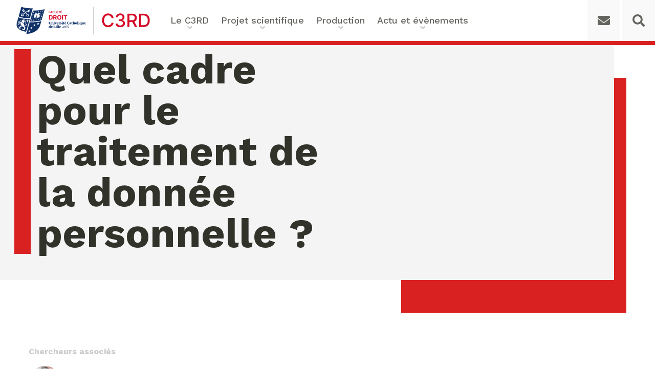

--- FILE ---
content_type: text/html; charset=UTF-8
request_url: https://www.c3rd.fr/activite/quel-cadre-pour-le-traitement-de-la-donnee-personnelle/
body_size: 9842
content:
<!DOCTYPE html>

<html lang="fr-FR">

<head>

	<meta charset="UTF-8">
	<meta name="viewport" content="width=device-width, initial-scale=1.0" >

	<link rel="preconnect" href="https://fonts.gstatic.com">
	<link href="https://fonts.googleapis.com/css2?family=Work+Sans:wght@300;400;500;600;700;900&display=swap" rel="stylesheet">
		<title>Quel cadre pour le traitement de la donnée personnelle ?</title>
	<style>img:is([sizes="auto" i], [sizes^="auto," i]) { contain-intrinsic-size: 3000px 1500px }</style>
	<meta name="description" content="Quel cadre pour le traitement de la donnée personnelle ? 06/12/2016 Intervention IFCOM">
<meta name="robots" content="index, follow, max-snippet:-1, max-image-preview:large, max-video-preview:-1">
<link rel="canonical" href="https://www.c3rd.fr/activite/quel-cadre-pour-le-traitement-de-la-donnee-personnelle/">
<meta property="og:url" content="https://www.c3rd.fr/activite/quel-cadre-pour-le-traitement-de-la-donnee-personnelle/">
<meta property="og:site_name" content="C3RD | FLD">
<meta property="og:locale" content="fr_FR">
<meta property="og:type" content="article">
<meta property="og:title" content="Quel cadre pour le traitement de la donnée personnelle ?">
<meta property="og:description" content="Quel cadre pour le traitement de la donnée personnelle ? 06/12/2016 Intervention IFCOM">
<meta property="og:image" content="https://www.c3rd.fr/wp-content/uploads/2021/03/xlogo.png.pagespeed.ic_.ftQoqaefgH.png">
<meta property="og:image:secure_url" content="https://www.c3rd.fr/wp-content/uploads/2021/03/xlogo.png.pagespeed.ic_.ftQoqaefgH.png">
<meta property="og:image:width" content="80">
<meta property="og:image:height" content="79">
<meta name="twitter:card" content="summary">
<meta name="twitter:site" content="@C3RD4">
<meta name="twitter:creator" content="@C3RD4">
<meta name="twitter:title" content="Quel cadre pour le traitement de la donnée personnelle ?">
<meta name="twitter:description" content="Quel cadre pour le traitement de la donnée personnelle ? 06/12/2016 Intervention IFCOM">
<link rel='dns-prefetch' href='//cdnjs.cloudflare.com' />
<script type="text/javascript">
/* <![CDATA[ */
window._wpemojiSettings = {"baseUrl":"https:\/\/s.w.org\/images\/core\/emoji\/16.0.1\/72x72\/","ext":".png","svgUrl":"https:\/\/s.w.org\/images\/core\/emoji\/16.0.1\/svg\/","svgExt":".svg","source":{"concatemoji":"https:\/\/www.c3rd.fr\/wp-includes\/js\/wp-emoji-release.min.js?ver=v1.0.10"}};
/*! This file is auto-generated */
!function(s,n){var o,i,e;function c(e){try{var t={supportTests:e,timestamp:(new Date).valueOf()};sessionStorage.setItem(o,JSON.stringify(t))}catch(e){}}function p(e,t,n){e.clearRect(0,0,e.canvas.width,e.canvas.height),e.fillText(t,0,0);var t=new Uint32Array(e.getImageData(0,0,e.canvas.width,e.canvas.height).data),a=(e.clearRect(0,0,e.canvas.width,e.canvas.height),e.fillText(n,0,0),new Uint32Array(e.getImageData(0,0,e.canvas.width,e.canvas.height).data));return t.every(function(e,t){return e===a[t]})}function u(e,t){e.clearRect(0,0,e.canvas.width,e.canvas.height),e.fillText(t,0,0);for(var n=e.getImageData(16,16,1,1),a=0;a<n.data.length;a++)if(0!==n.data[a])return!1;return!0}function f(e,t,n,a){switch(t){case"flag":return n(e,"\ud83c\udff3\ufe0f\u200d\u26a7\ufe0f","\ud83c\udff3\ufe0f\u200b\u26a7\ufe0f")?!1:!n(e,"\ud83c\udde8\ud83c\uddf6","\ud83c\udde8\u200b\ud83c\uddf6")&&!n(e,"\ud83c\udff4\udb40\udc67\udb40\udc62\udb40\udc65\udb40\udc6e\udb40\udc67\udb40\udc7f","\ud83c\udff4\u200b\udb40\udc67\u200b\udb40\udc62\u200b\udb40\udc65\u200b\udb40\udc6e\u200b\udb40\udc67\u200b\udb40\udc7f");case"emoji":return!a(e,"\ud83e\udedf")}return!1}function g(e,t,n,a){var r="undefined"!=typeof WorkerGlobalScope&&self instanceof WorkerGlobalScope?new OffscreenCanvas(300,150):s.createElement("canvas"),o=r.getContext("2d",{willReadFrequently:!0}),i=(o.textBaseline="top",o.font="600 32px Arial",{});return e.forEach(function(e){i[e]=t(o,e,n,a)}),i}function t(e){var t=s.createElement("script");t.src=e,t.defer=!0,s.head.appendChild(t)}"undefined"!=typeof Promise&&(o="wpEmojiSettingsSupports",i=["flag","emoji"],n.supports={everything:!0,everythingExceptFlag:!0},e=new Promise(function(e){s.addEventListener("DOMContentLoaded",e,{once:!0})}),new Promise(function(t){var n=function(){try{var e=JSON.parse(sessionStorage.getItem(o));if("object"==typeof e&&"number"==typeof e.timestamp&&(new Date).valueOf()<e.timestamp+604800&&"object"==typeof e.supportTests)return e.supportTests}catch(e){}return null}();if(!n){if("undefined"!=typeof Worker&&"undefined"!=typeof OffscreenCanvas&&"undefined"!=typeof URL&&URL.createObjectURL&&"undefined"!=typeof Blob)try{var e="postMessage("+g.toString()+"("+[JSON.stringify(i),f.toString(),p.toString(),u.toString()].join(",")+"));",a=new Blob([e],{type:"text/javascript"}),r=new Worker(URL.createObjectURL(a),{name:"wpTestEmojiSupports"});return void(r.onmessage=function(e){c(n=e.data),r.terminate(),t(n)})}catch(e){}c(n=g(i,f,p,u))}t(n)}).then(function(e){for(var t in e)n.supports[t]=e[t],n.supports.everything=n.supports.everything&&n.supports[t],"flag"!==t&&(n.supports.everythingExceptFlag=n.supports.everythingExceptFlag&&n.supports[t]);n.supports.everythingExceptFlag=n.supports.everythingExceptFlag&&!n.supports.flag,n.DOMReady=!1,n.readyCallback=function(){n.DOMReady=!0}}).then(function(){return e}).then(function(){var e;n.supports.everything||(n.readyCallback(),(e=n.source||{}).concatemoji?t(e.concatemoji):e.wpemoji&&e.twemoji&&(t(e.twemoji),t(e.wpemoji)))}))}((window,document),window._wpemojiSettings);
/* ]]> */
</script>
<style id='wp-emoji-styles-inline-css' type='text/css'>

	img.wp-smiley, img.emoji {
		display: inline !important;
		border: none !important;
		box-shadow: none !important;
		height: 1em !important;
		width: 1em !important;
		margin: 0 0.07em !important;
		vertical-align: -0.1em !important;
		background: none !important;
		padding: 0 !important;
	}
</style>
<link rel='stylesheet' id='wp-block-library-css' href='https://www.c3rd.fr/wp-includes/css/dist/block-library/style.min.css?ver=v1.0.10' type='text/css' media='all' />
<style id='wp-block-library-theme-inline-css' type='text/css'>
.wp-block-audio :where(figcaption){color:#555;font-size:13px;text-align:center}.is-dark-theme .wp-block-audio :where(figcaption){color:#ffffffa6}.wp-block-audio{margin:0 0 1em}.wp-block-code{border:1px solid #ccc;border-radius:4px;font-family:Menlo,Consolas,monaco,monospace;padding:.8em 1em}.wp-block-embed :where(figcaption){color:#555;font-size:13px;text-align:center}.is-dark-theme .wp-block-embed :where(figcaption){color:#ffffffa6}.wp-block-embed{margin:0 0 1em}.blocks-gallery-caption{color:#555;font-size:13px;text-align:center}.is-dark-theme .blocks-gallery-caption{color:#ffffffa6}:root :where(.wp-block-image figcaption){color:#555;font-size:13px;text-align:center}.is-dark-theme :root :where(.wp-block-image figcaption){color:#ffffffa6}.wp-block-image{margin:0 0 1em}.wp-block-pullquote{border-bottom:4px solid;border-top:4px solid;color:currentColor;margin-bottom:1.75em}.wp-block-pullquote cite,.wp-block-pullquote footer,.wp-block-pullquote__citation{color:currentColor;font-size:.8125em;font-style:normal;text-transform:uppercase}.wp-block-quote{border-left:.25em solid;margin:0 0 1.75em;padding-left:1em}.wp-block-quote cite,.wp-block-quote footer{color:currentColor;font-size:.8125em;font-style:normal;position:relative}.wp-block-quote:where(.has-text-align-right){border-left:none;border-right:.25em solid;padding-left:0;padding-right:1em}.wp-block-quote:where(.has-text-align-center){border:none;padding-left:0}.wp-block-quote.is-large,.wp-block-quote.is-style-large,.wp-block-quote:where(.is-style-plain){border:none}.wp-block-search .wp-block-search__label{font-weight:700}.wp-block-search__button{border:1px solid #ccc;padding:.375em .625em}:where(.wp-block-group.has-background){padding:1.25em 2.375em}.wp-block-separator.has-css-opacity{opacity:.4}.wp-block-separator{border:none;border-bottom:2px solid;margin-left:auto;margin-right:auto}.wp-block-separator.has-alpha-channel-opacity{opacity:1}.wp-block-separator:not(.is-style-wide):not(.is-style-dots){width:100px}.wp-block-separator.has-background:not(.is-style-dots){border-bottom:none;height:1px}.wp-block-separator.has-background:not(.is-style-wide):not(.is-style-dots){height:2px}.wp-block-table{margin:0 0 1em}.wp-block-table td,.wp-block-table th{word-break:normal}.wp-block-table :where(figcaption){color:#555;font-size:13px;text-align:center}.is-dark-theme .wp-block-table :where(figcaption){color:#ffffffa6}.wp-block-video :where(figcaption){color:#555;font-size:13px;text-align:center}.is-dark-theme .wp-block-video :where(figcaption){color:#ffffffa6}.wp-block-video{margin:0 0 1em}:root :where(.wp-block-template-part.has-background){margin-bottom:0;margin-top:0;padding:1.25em 2.375em}
</style>
<style id='classic-theme-styles-inline-css' type='text/css'>
/*! This file is auto-generated */
.wp-block-button__link{color:#fff;background-color:#32373c;border-radius:9999px;box-shadow:none;text-decoration:none;padding:calc(.667em + 2px) calc(1.333em + 2px);font-size:1.125em}.wp-block-file__button{background:#32373c;color:#fff;text-decoration:none}
</style>
<style id='global-styles-inline-css' type='text/css'>
:root{--wp--preset--aspect-ratio--square: 1;--wp--preset--aspect-ratio--4-3: 4/3;--wp--preset--aspect-ratio--3-4: 3/4;--wp--preset--aspect-ratio--3-2: 3/2;--wp--preset--aspect-ratio--2-3: 2/3;--wp--preset--aspect-ratio--16-9: 16/9;--wp--preset--aspect-ratio--9-16: 9/16;--wp--preset--color--black: #31322a;--wp--preset--color--cyan-bluish-gray: #abb8c3;--wp--preset--color--white: #ffffff;--wp--preset--color--pale-pink: #f78da7;--wp--preset--color--vivid-red: #cf2e2e;--wp--preset--color--luminous-vivid-orange: #ff6900;--wp--preset--color--luminous-vivid-amber: #fcb900;--wp--preset--color--light-green-cyan: #7bdcb5;--wp--preset--color--vivid-green-cyan: #00d084;--wp--preset--color--pale-cyan-blue: #8ed1fc;--wp--preset--color--vivid-cyan-blue: #0693e3;--wp--preset--color--vivid-purple: #9b51e0;--wp--preset--color--red: #d92121;--wp--preset--color--dark-grey: #64655f;--wp--preset--color--mid-grey: #979894;--wp--preset--color--grey: #cbcbc9;--wp--preset--color--light-grey: #f4f4f4;--wp--preset--color--ligther-grey: #f9f9f9;--wp--preset--gradient--vivid-cyan-blue-to-vivid-purple: linear-gradient(135deg,rgba(6,147,227,1) 0%,rgb(155,81,224) 100%);--wp--preset--gradient--light-green-cyan-to-vivid-green-cyan: linear-gradient(135deg,rgb(122,220,180) 0%,rgb(0,208,130) 100%);--wp--preset--gradient--luminous-vivid-amber-to-luminous-vivid-orange: linear-gradient(135deg,rgba(252,185,0,1) 0%,rgba(255,105,0,1) 100%);--wp--preset--gradient--luminous-vivid-orange-to-vivid-red: linear-gradient(135deg,rgba(255,105,0,1) 0%,rgb(207,46,46) 100%);--wp--preset--gradient--very-light-gray-to-cyan-bluish-gray: linear-gradient(135deg,rgb(238,238,238) 0%,rgb(169,184,195) 100%);--wp--preset--gradient--cool-to-warm-spectrum: linear-gradient(135deg,rgb(74,234,220) 0%,rgb(151,120,209) 20%,rgb(207,42,186) 40%,rgb(238,44,130) 60%,rgb(251,105,98) 80%,rgb(254,248,76) 100%);--wp--preset--gradient--blush-light-purple: linear-gradient(135deg,rgb(255,206,236) 0%,rgb(152,150,240) 100%);--wp--preset--gradient--blush-bordeaux: linear-gradient(135deg,rgb(254,205,165) 0%,rgb(254,45,45) 50%,rgb(107,0,62) 100%);--wp--preset--gradient--luminous-dusk: linear-gradient(135deg,rgb(255,203,112) 0%,rgb(199,81,192) 50%,rgb(65,88,208) 100%);--wp--preset--gradient--pale-ocean: linear-gradient(135deg,rgb(255,245,203) 0%,rgb(182,227,212) 50%,rgb(51,167,181) 100%);--wp--preset--gradient--electric-grass: linear-gradient(135deg,rgb(202,248,128) 0%,rgb(113,206,126) 100%);--wp--preset--gradient--midnight: linear-gradient(135deg,rgb(2,3,129) 0%,rgb(40,116,252) 100%);--wp--preset--font-size--small: 13px;--wp--preset--font-size--medium: 20px;--wp--preset--font-size--large: 36px;--wp--preset--font-size--x-large: 42px;--wp--preset--spacing--20: 0.44rem;--wp--preset--spacing--30: 0.67rem;--wp--preset--spacing--40: 1rem;--wp--preset--spacing--50: 1.5rem;--wp--preset--spacing--60: 2.25rem;--wp--preset--spacing--70: 3.38rem;--wp--preset--spacing--80: 5.06rem;--wp--preset--shadow--natural: 6px 6px 9px rgba(0, 0, 0, 0.2);--wp--preset--shadow--deep: 12px 12px 50px rgba(0, 0, 0, 0.4);--wp--preset--shadow--sharp: 6px 6px 0px rgba(0, 0, 0, 0.2);--wp--preset--shadow--outlined: 6px 6px 0px -3px rgba(255, 255, 255, 1), 6px 6px rgba(0, 0, 0, 1);--wp--preset--shadow--crisp: 6px 6px 0px rgba(0, 0, 0, 1);}:where(.is-layout-flex){gap: 0.5em;}:where(.is-layout-grid){gap: 0.5em;}body .is-layout-flex{display: flex;}.is-layout-flex{flex-wrap: wrap;align-items: center;}.is-layout-flex > :is(*, div){margin: 0;}body .is-layout-grid{display: grid;}.is-layout-grid > :is(*, div){margin: 0;}:where(.wp-block-columns.is-layout-flex){gap: 2em;}:where(.wp-block-columns.is-layout-grid){gap: 2em;}:where(.wp-block-post-template.is-layout-flex){gap: 1.25em;}:where(.wp-block-post-template.is-layout-grid){gap: 1.25em;}.has-black-color{color: var(--wp--preset--color--black) !important;}.has-cyan-bluish-gray-color{color: var(--wp--preset--color--cyan-bluish-gray) !important;}.has-white-color{color: var(--wp--preset--color--white) !important;}.has-pale-pink-color{color: var(--wp--preset--color--pale-pink) !important;}.has-vivid-red-color{color: var(--wp--preset--color--vivid-red) !important;}.has-luminous-vivid-orange-color{color: var(--wp--preset--color--luminous-vivid-orange) !important;}.has-luminous-vivid-amber-color{color: var(--wp--preset--color--luminous-vivid-amber) !important;}.has-light-green-cyan-color{color: var(--wp--preset--color--light-green-cyan) !important;}.has-vivid-green-cyan-color{color: var(--wp--preset--color--vivid-green-cyan) !important;}.has-pale-cyan-blue-color{color: var(--wp--preset--color--pale-cyan-blue) !important;}.has-vivid-cyan-blue-color{color: var(--wp--preset--color--vivid-cyan-blue) !important;}.has-vivid-purple-color{color: var(--wp--preset--color--vivid-purple) !important;}.has-black-background-color{background-color: var(--wp--preset--color--black) !important;}.has-cyan-bluish-gray-background-color{background-color: var(--wp--preset--color--cyan-bluish-gray) !important;}.has-white-background-color{background-color: var(--wp--preset--color--white) !important;}.has-pale-pink-background-color{background-color: var(--wp--preset--color--pale-pink) !important;}.has-vivid-red-background-color{background-color: var(--wp--preset--color--vivid-red) !important;}.has-luminous-vivid-orange-background-color{background-color: var(--wp--preset--color--luminous-vivid-orange) !important;}.has-luminous-vivid-amber-background-color{background-color: var(--wp--preset--color--luminous-vivid-amber) !important;}.has-light-green-cyan-background-color{background-color: var(--wp--preset--color--light-green-cyan) !important;}.has-vivid-green-cyan-background-color{background-color: var(--wp--preset--color--vivid-green-cyan) !important;}.has-pale-cyan-blue-background-color{background-color: var(--wp--preset--color--pale-cyan-blue) !important;}.has-vivid-cyan-blue-background-color{background-color: var(--wp--preset--color--vivid-cyan-blue) !important;}.has-vivid-purple-background-color{background-color: var(--wp--preset--color--vivid-purple) !important;}.has-black-border-color{border-color: var(--wp--preset--color--black) !important;}.has-cyan-bluish-gray-border-color{border-color: var(--wp--preset--color--cyan-bluish-gray) !important;}.has-white-border-color{border-color: var(--wp--preset--color--white) !important;}.has-pale-pink-border-color{border-color: var(--wp--preset--color--pale-pink) !important;}.has-vivid-red-border-color{border-color: var(--wp--preset--color--vivid-red) !important;}.has-luminous-vivid-orange-border-color{border-color: var(--wp--preset--color--luminous-vivid-orange) !important;}.has-luminous-vivid-amber-border-color{border-color: var(--wp--preset--color--luminous-vivid-amber) !important;}.has-light-green-cyan-border-color{border-color: var(--wp--preset--color--light-green-cyan) !important;}.has-vivid-green-cyan-border-color{border-color: var(--wp--preset--color--vivid-green-cyan) !important;}.has-pale-cyan-blue-border-color{border-color: var(--wp--preset--color--pale-cyan-blue) !important;}.has-vivid-cyan-blue-border-color{border-color: var(--wp--preset--color--vivid-cyan-blue) !important;}.has-vivid-purple-border-color{border-color: var(--wp--preset--color--vivid-purple) !important;}.has-vivid-cyan-blue-to-vivid-purple-gradient-background{background: var(--wp--preset--gradient--vivid-cyan-blue-to-vivid-purple) !important;}.has-light-green-cyan-to-vivid-green-cyan-gradient-background{background: var(--wp--preset--gradient--light-green-cyan-to-vivid-green-cyan) !important;}.has-luminous-vivid-amber-to-luminous-vivid-orange-gradient-background{background: var(--wp--preset--gradient--luminous-vivid-amber-to-luminous-vivid-orange) !important;}.has-luminous-vivid-orange-to-vivid-red-gradient-background{background: var(--wp--preset--gradient--luminous-vivid-orange-to-vivid-red) !important;}.has-very-light-gray-to-cyan-bluish-gray-gradient-background{background: var(--wp--preset--gradient--very-light-gray-to-cyan-bluish-gray) !important;}.has-cool-to-warm-spectrum-gradient-background{background: var(--wp--preset--gradient--cool-to-warm-spectrum) !important;}.has-blush-light-purple-gradient-background{background: var(--wp--preset--gradient--blush-light-purple) !important;}.has-blush-bordeaux-gradient-background{background: var(--wp--preset--gradient--blush-bordeaux) !important;}.has-luminous-dusk-gradient-background{background: var(--wp--preset--gradient--luminous-dusk) !important;}.has-pale-ocean-gradient-background{background: var(--wp--preset--gradient--pale-ocean) !important;}.has-electric-grass-gradient-background{background: var(--wp--preset--gradient--electric-grass) !important;}.has-midnight-gradient-background{background: var(--wp--preset--gradient--midnight) !important;}.has-small-font-size{font-size: var(--wp--preset--font-size--small) !important;}.has-medium-font-size{font-size: var(--wp--preset--font-size--medium) !important;}.has-large-font-size{font-size: var(--wp--preset--font-size--large) !important;}.has-x-large-font-size{font-size: var(--wp--preset--font-size--x-large) !important;}
:where(.wp-block-post-template.is-layout-flex){gap: 1.25em;}:where(.wp-block-post-template.is-layout-grid){gap: 1.25em;}
:where(.wp-block-columns.is-layout-flex){gap: 2em;}:where(.wp-block-columns.is-layout-grid){gap: 2em;}
:root :where(.wp-block-pullquote){font-size: 1.5em;line-height: 1.6;}
</style>
<link rel='stylesheet' id='ctf_styles-css' href='https://www.c3rd.fr/wp-content/plugins/custom-twitter-feeds/css/ctf-styles.min.css?ver=v1.0.10' type='text/css' media='all' />
<style id='wpgb-head-inline-css' type='text/css'>
.wp-grid-builder:not(.wpgb-template),.wpgb-facet{opacity:0.01}.wpgb-facet fieldset{margin:0;padding:0;border:none;outline:none;box-shadow:none}.wpgb-facet fieldset:last-child{margin-bottom:40px;}.wpgb-facet fieldset legend.wpgb-sr-only{height:1px;width:1px}
</style>
<link rel='stylesheet' id='styles-css' href='https://www.c3rd.fr/wp-content/themes/c3rd-theme/assets/css/styles.min.css?ver=v1.0.10' type='text/css' media='all' />
<script type="text/javascript" src="https://www.c3rd.fr/wp-includes/js/jquery/jquery.min.js?ver=v1.0.10" id="jquery-core-js"></script>
<script type="text/javascript" src="https://www.c3rd.fr/wp-includes/js/jquery/jquery-migrate.min.js?ver=v1.0.10" id="jquery-migrate-js"></script>
<link rel="https://api.w.org/" href="https://www.c3rd.fr/wp-json/" /><link rel="alternate" title="JSON" type="application/json" href="https://www.c3rd.fr/wp-json/wp/v2/activites/14592" /><link rel="EditURI" type="application/rsd+xml" title="RSD" href="https://www.c3rd.fr/xmlrpc.php?rsd" />
<link rel='shortlink' href='https://www.c3rd.fr/?p=14592' />
<link rel="alternate" title="oEmbed (JSON)" type="application/json+oembed" href="https://www.c3rd.fr/wp-json/oembed/1.0/embed?url=https%3A%2F%2Fwww.c3rd.fr%2Factivite%2Fquel-cadre-pour-le-traitement-de-la-donnee-personnelle%2F" />
<link rel="alternate" title="oEmbed (XML)" type="text/xml+oembed" href="https://www.c3rd.fr/wp-json/oembed/1.0/embed?url=https%3A%2F%2Fwww.c3rd.fr%2Factivite%2Fquel-cadre-pour-le-traitement-de-la-donnee-personnelle%2F&#038;format=xml" />
<noscript><style>.wp-grid-builder .wpgb-card.wpgb-card-hidden .wpgb-card-wrapper{opacity:1!important;visibility:visible!important;transform:none!important}.wpgb-facet {opacity:1!important;pointer-events:auto!important}.wpgb-facet *:not(.wpgb-pagination-facet){display:none}</style></noscript><meta name="google-site-verification" content="QIPYm0ido0Be4l6pyXqsj6w7DzwUCKxpd1zM7BelRdM" /><style id="uagb-style-conditional-extension">@media (min-width: 1025px){body .uag-hide-desktop.uagb-google-map__wrap,body .uag-hide-desktop{display:none !important}}@media (min-width: 768px) and (max-width: 1024px){body .uag-hide-tab.uagb-google-map__wrap,body .uag-hide-tab{display:none !important}}@media (max-width: 767px){body .uag-hide-mob.uagb-google-map__wrap,body .uag-hide-mob{display:none !important}}</style><link rel="icon" href="https://www.c3rd.fr/wp-content/uploads/2021/03/xlogo.png.pagespeed.ic_.ftQoqaefgH.png" sizes="32x32" />
<link rel="icon" href="https://www.c3rd.fr/wp-content/uploads/2021/03/xlogo.png.pagespeed.ic_.ftQoqaefgH.png" sizes="192x192" />
<link rel="apple-touch-icon" href="https://www.c3rd.fr/wp-content/uploads/2021/03/xlogo.png.pagespeed.ic_.ftQoqaefgH.png" />
<meta name="msapplication-TileImage" content="https://www.c3rd.fr/wp-content/uploads/2021/03/xlogo.png.pagespeed.ic_.ftQoqaefgH.png" />
		<style type="text/css" id="wp-custom-css">
			.site__content.evenement form {
	display: block;
}

.gform_wrapper h2 { position: static; padding-left: 0; }		</style>
		
</head>

<body class="wp-singular activites-template-default single single-activites postid-14592 wp-custom-logo wp-theme-c3rd-theme">

		
	
	<header class="site__header" itemscope="" itemtype="https://schema.org/WPHeader">
		<div class="header__content">
			<div class="title__area">
				<a href="https://www.c3rd.fr" title="Revenir à la page d'accueil" class="site__logo" itemprop="image">
					<img src="https://www.c3rd.fr/wp-content/uploads/2024/07/cropped-C3RD-cobranding-RVB.png" loading="lazy" alt="Logo C3RD | FLD" />
				</a>
				<p class="site__title" itemprop="headline">C3RD | FLD</p>
			</div>

			<div class="menu">



				<nav class="nav__primary" aria-label="Main" itemscope="" itemtype="https://schema.org/SiteNavigationElement">

						<ul id="main__menu" class="main__menu"><li id="menu-item-13243" class="menu-item menu-item-type-custom menu-item-object-custom menu-item-has-children menu-item-13243"><a>Le C3RD</a>
<ul class="sub-menu">
	<li id="menu-item-4037" class="menu-item menu-item-type-post_type menu-item-object-page menu-item-4037"><a href="https://www.c3rd.fr/qui-sommes-nous/">Qui sommes-nous ?</a></li>
	<li id="menu-item-13127" class="menu-item menu-item-type-post_type menu-item-object-page menu-item-13127"><a href="https://www.c3rd.fr/chercheurs/">Nos chercheurs</a></li>
	<li id="menu-item-14480" class="menu-item menu-item-type-post_type menu-item-object-page menu-item-14480"><a href="https://www.c3rd.fr/formation-recherche/">Formation &#038; Recherche</a></li>
	<li id="menu-item-14441" class="menu-item menu-item-type-post_type menu-item-object-page menu-item-14441"><a href="https://www.c3rd.fr/chaire-enfance-et-familles/">Chaire Enfance &#038; familles</a></li>
	<li id="menu-item-14440" class="menu-item menu-item-type-post_type menu-item-object-page menu-item-14440"><a href="https://www.c3rd.fr/chaire-droit-et-ethique-de-la-sante-numerique/">Chaire Droit &#038; éthique de la santé numérique</a></li>
	<li id="menu-item-18821" class="menu-item menu-item-type-post_type menu-item-object-page menu-item-18821"><a href="https://www.c3rd.fr/chaires-enseignement-et-recherche/chaire-ethique-des-affaires-compliance-esg-sustainability-reporting/">Chaire Ethique des affaires &#8211; Compliance &#038; ESG, Sustainability Reporting</a></li>
	<li id="menu-item-13493" class="menu-item menu-item-type-post_type menu-item-object-page menu-item-13493"><a href="https://www.c3rd.fr/departements-associes/">Ecole de Criminologie Critique Européenne &#8211; ECCE</a></li>
</ul>
</li>
<li id="menu-item-13244" class="menu-item menu-item-type-custom menu-item-object-custom menu-item-has-children menu-item-13244"><a>Projet scientifique</a>
<ul class="sub-menu">
	<li id="menu-item-12433" class="menu-item menu-item-type-post_type menu-item-object-page menu-item-12433"><a href="https://www.c3rd.fr/projet-scientifique/">Le projet scientifique</a></li>
	<li id="menu-item-14198" class="menu-item menu-item-type-post_type menu-item-object-page menu-item-14198"><a href="https://www.c3rd.fr/les-vulnerabilites/">Vulnérabilités</a></li>
	<li id="menu-item-4203" class="menu-item menu-item-type-post_type menu-item-object-page menu-item-4203"><a href="https://www.c3rd.fr/numerique-et-technologies-emergentes/">Numérique et Technologies émergentes</a></li>
	<li id="menu-item-4066" class="menu-item menu-item-type-post_type menu-item-object-page menu-item-4066"><a href="https://www.c3rd.fr/securite/">Sécurité : Approches Critiques et Globales</a></li>
	<li id="menu-item-14246" class="menu-item menu-item-type-post_type menu-item-object-page menu-item-14246"><a href="https://www.c3rd.fr/ethique-des-organisations/">Ethique des Organisations</a></li>
	<li id="menu-item-19020" class="menu-item menu-item-type-custom menu-item-object-custom menu-item-19020"><a href="http://www.c3rd.fr/transformation-des-normativites/">Transformation de Normativités</a></li>
</ul>
</li>
<li id="menu-item-8378" class="menu-item menu-item-type-custom menu-item-object-custom menu-item-has-children menu-item-8378"><a>Production</a>
<ul class="sub-menu">
	<li id="menu-item-4101" class="menu-item menu-item-type-post_type menu-item-object-page menu-item-4101"><a href="https://www.c3rd.fr/collection-droit-societe-risque/">Ouvrages</a></li>
	<li id="menu-item-9500" class="menu-item menu-item-type-post_type menu-item-object-page menu-item-9500"><a href="https://www.c3rd.fr/publications/">Articles et contributions</a></li>
	<li id="menu-item-12580" class="menu-item menu-item-type-post_type menu-item-object-page menu-item-12580"><a href="https://www.c3rd.fr/activites-de-valorisation/">Activités de valorisation</a></li>
</ul>
</li>
<li id="menu-item-8379" class="menu-item menu-item-type-custom menu-item-object-custom menu-item-has-children menu-item-8379"><a>Actu et évènements</a>
<ul class="sub-menu">
	<li id="menu-item-4418" class="menu-item menu-item-type-post_type menu-item-object-page current_page_parent menu-item-4418"><a href="https://www.c3rd.fr/actualites/">Actualités</a></li>
	<li id="menu-item-4560" class="menu-item menu-item-type-post_type menu-item-object-page menu-item-4560"><a href="https://www.c3rd.fr/evenements/">Agenda</a></li>
	<li id="menu-item-19825" class="menu-item menu-item-type-custom menu-item-object-custom menu-item-19825"><a href="https://www.c3rd.fr/evenement/masterclass-2025-global-actors-for-peace-securing-democracy/">Masterclass Global Actors for Peace</a></li>
</ul>
</li>
</ul>				</nav>
				<button class="contact" onclick="window.location.href='https://www.c3rd.fr/contact/'"><i class="fas fa-envelope"></i></button>
				<div class="search">
					<i class="fas fa-search"></i>

					<div class="searchform__header">
						<div class="container alignwide">
							<div class="title">Rechercher</div>
							<form role="search" aria-label="header" method="get" class="searchform" action="https://www.c3rd.fr/">
	<input type="search" id="site-search" placeholder="Entrez votre recherche" value="" name="s" aria-label="Rechercher parmi les contenus du site">
	<!-- <input type="submit" value=""> -->
	<button type="submit"><i class="fas fa-search"></i></button>
</form>
						</div>
						<div class="close"><i class="fas fa-times"></i></div>
					</div>
				</div>
				<button class="menu__toggle" aria-expanded="false" aria-pressed="false">
					<span class="menu__bar"></span>
				</button>

			</div>
		</div>
	</header><!-- #site-header -->


<div id="content" class="site__content singular">
	<main id="main" class="site__main singular" data-page="singular">
		<section id="hero" class="alignfull animate">

			<div class="bg"></div>
			<div class="redbox no__image"></div>
			<div class="content">
								<h1>Quel cadre pour le traitement de la donnée personnelle ?</h1>
			dimanche 25 janvier 2026 01:06:21<br>							</div>
			
		</section>

		
			<div class="chercheurs__associes alignwide">
				<div class="title">Chercheurs associés</div>
				<ul class="chercheurs__list">

									<li class="chercheur">
						<div class="media">
							<div class="redbox"></div>
							<div class="image" style="background-image: url(https://www.c3rd.fr/wp-content/uploads/2019/05/lina-williate.jpg)"></div>
							<!-- <img src="https://www.c3rd.fr/wp-content/uploads/2019/05/lina-williate.jpg"> -->
						</div>
						<div class="content">
							<div class="name">Lina Williatte</div>
							<a href="https://www.c3rd.fr/c/lina-williatte/" class="link small">Voir le profil</a>
						</div>
					</li>
				
				</ul>
			</div>

					
		<div class="container__single">
			
			<div class="content__single">
				
<p><strong><strong>Quel cadre pour le traitement de la donnée personnelle</strong></strong> <strong>? </strong>06/12/2016 Intervention IFCOM</p>



<p><br></p>



<p></p>
			</div>

					</div>
	</main><!-- #site-content -->
</div>


			<footer id="site-footer" class="alignfull">
				<button class="contact alignfull" onclick="window.location.href='https://www.c3rd.fr/contact/'"><i class="fas fa-envelope"></i> Nous contacter</button>

				<div class="container alignwide">

					<div class="branding">
						<img class="footer-logo" src="https://www.c3rd.fr/wp-content/themes/c3rd-theme/assets/images/C3RD-blanc-fond.png">
						<p>Centre de Recherche sur les Relations entre le Risque et le Droit</p>
					</div>

					<div class="contact">
						<p class="title">Contact</p>
						<address>Centre de Recherche sur les Relations entre les Risques et le Droit<br />
60, Boulevard Vauban, CS 40109, 59016 Lille</address>
						<div class="tel"><a href="tel:0320134087"><i class="fas fa-phone"></i> 03 20 13 40 87</a></div>
						<div class="email"><a href="mailto:c3rd@univ-catholille.fr"><i class="fas fa-envelope"></i> c3rd@univ-catholille.fr</a></div>
					</div>

					<div class="menu">
						<p class="title">C3RD</p>

						<ul id="footer__menu" class="footer__menu"><li id="menu-item-4699" class="menu-item menu-item-type-post_type menu-item-object-page menu-item-4699"><a href="https://www.c3rd.fr/qui-sommes-nous/">Le C3RD</a></li>
<li id="menu-item-4677" class="menu-item menu-item-type-post_type menu-item-object-page menu-item-4677"><a href="https://www.c3rd.fr/projet-scientifique/">Projet</a></li>
<li id="menu-item-4678" class="menu-item menu-item-type-post_type menu-item-object-page current_page_parent menu-item-4678"><a href="https://www.c3rd.fr/actualites/">Actualités</a></li>
<li id="menu-item-4680" class="menu-item menu-item-type-post_type menu-item-object-page menu-item-4680"><a href="https://www.c3rd.fr/evenements/">Agenda</a></li>
<li id="menu-item-4681" class="menu-item menu-item-type-post_type menu-item-object-page menu-item-4681"><a href="https://www.c3rd.fr/projets-et-partenariats/">Partenariats</a></li>
<li id="menu-item-4676" class="menu-item menu-item-type-post_type menu-item-object-page menu-item-4676"><a href="https://www.c3rd.fr/contact/">Contact</a></li>
<li id="menu-item-19015" class="menu-item menu-item-type-post_type menu-item-object-page menu-item-19015"><a href="https://www.c3rd.fr/transformation-des-normativites/">Transformation des normativités</a></li>
</ul>					</div>

					<div class="social__credits">
								<ul class="social__networks__list">

			
					<li class="social__network twitter">
				<a href="https://twitter.com/@C3RD4" rel="external "target="_blank"><i class="fab fa-twitter"></i></a>
			</li>
						
					<li class="social__network linkedin">
				<a href="https://www.linkedin.com/in/c3rd-centre-de-recherche-fld-b20679162/" rel="external "target="_blank"><i class="fab fa-linkedin-in"></i></a>
			</li>
						
		
		
		
			
		</ul>


						<div class="credits">
							Made by
							<a href="https://amphibee.fr/"><img src="https://www.c3rd.fr/wp-content/themes/c3rd-theme/assets/images/amphibee.png" alt="AmphiBee - agence experte WordPress & WooCommerce"></a>
						</div>
					</div>

				</div>

				<div class="legal alignfull">
					<div class="container">
						© Faculté de Droit Lille Issy-les-Moulineaux • 2020						<div id="legal__menu" class="legal__menu"><ul>
<li class="page_item page-item-12578"><a href="https://www.c3rd.fr/activites-de-valorisation/">Activités de valorisation</a></li>
<li class="page_item page-item-3992 current_page_parent"><a href="https://www.c3rd.fr/actualites/">Actualités</a></li>
<li class="page_item page-item-2311"><a href="https://www.c3rd.fr/evenements/">Agenda</a></li>
<li class="page_item page-item-2640"><a href="https://www.c3rd.fr/notices/">Archives</a></li>
<li class="page_item page-item-9455"><a href="https://www.c3rd.fr/publications/">Articles et contributions</a></li>
<li class="page_item page-item-4293 page_item_has_children"><a href="https://www.c3rd.fr/chaires-enseignement-et-recherche/">Chaires d&rsquo;enseignement et de recherche</a>
<ul class='children'>
	<li class="page_item page-item-18709"><a href="https://www.c3rd.fr/chaires-enseignement-et-recherche/chaire-ethique-des-affaires-compliance-esg-sustainability-reporting/">Chaire ethique des affaires: Compliance &#038; ESG, Sustainability Reporting</a></li>
	<li class="page_item page-item-19496"><a href="https://www.c3rd.fr/chaires-enseignement-et-recherche/projet-violence-identite-et-immigration-irreguliere-approche-comprehensive-de-lidentite-et-du-vecu-du-sujet-en-exil/">Recherche nouvellement lancée: Violence, identité et immigration irrégulière. Approche compréhensive de l’identité et du vécu du sujet en exil</a></li>
</ul>
</li>
<li class="page_item page-item-3978"><a href="https://www.c3rd.fr/chronique-risque-droit/">Chronique risque et droit</a></li>
<li class="page_item page-item-1664"><a href="https://www.c3rd.fr/contact/">Contact</a></li>
<li class="page_item page-item-16202"><a href="https://www.c3rd.fr/cycle-de-conferences-les-proces-du-genocide-des-tutsi-du-rwanda/">Cycle de conférences : Les procès du génocide des Tutsi du Rwanda</a></li>
<li class="page_item page-item-4296"><a href="https://www.c3rd.fr/chaire-droit-et-ethique-de-la-sante-numerique/">Droit &#038; éthique de la santé numérique</a></li>
<li class="page_item page-item-4299"><a href="https://www.c3rd.fr/ecce/">ECCE</a></li>
<li class="page_item page-item-13485"><a href="https://www.c3rd.fr/departements-associes/">ECCE</a></li>
<li class="page_item page-item-4295"><a href="https://www.c3rd.fr/chaire-enfance-et-familles/">Enfance &#038; familles</a></li>
<li class="page_item page-item-14210"><a href="https://www.c3rd.fr/ethique-des-organisations/">Ethique des Organisations</a></li>
<li class="page_item page-item-13213"><a href="https://www.c3rd.fr/evenements-passes/">Evénements passés</a></li>
<li class="page_item page-item-13390"><a href="https://www.c3rd.fr/formation-recherche/">Formation &#038; Recherche</a></li>
<li class="page_item page-item-6579"><a href="https://www.c3rd.fr/">Le C3RD <span>Centre de Recherche sur les Relations entre les Risques et le Droit</span></a></li>
<li class="page_item page-item-12812"><a href="https://www.c3rd.fr/mentions-legales/">Mentions Légales</a></li>
<li class="page_item page-item-13123"><a href="https://www.c3rd.fr/chercheurs/">Nos chercheurs</a></li>
<li class="page_item page-item-2822"><a href="https://www.c3rd.fr/numerique-et-technologies-emergentes/">Numérique et Technologies émergentes</a></li>
<li class="page_item page-item-3979"><a href="https://www.c3rd.fr/collection-droit-societe-risque/">Ouvrages</a></li>
<li class="page_item page-item-2"><a href="https://www.c3rd.fr/page-d-exemple/">Page d’exemple</a></li>
<li class="page_item page-item-4301"><a href="https://www.c3rd.fr/projets-et-partenariats/">Partenariats</a></li>
<li class="page_item page-item-14833"><a href="https://www.c3rd.fr/politique-de-confidentialite/">Politique de confidentialité</a></li>
<li class="page_item page-item-3256"><a href="https://www.c3rd.fr/projet-scientifique/">Projet scientifique du Centre de Recherche sur les Relations entre les Risques et le Droit</a></li>
<li class="page_item page-item-2334"><a href="https://www.c3rd.fr/qui-sommes-nous/">Qui sommes nous&nbsp;?</a></li>
<li class="page_item page-item-5299"><a href="https://www.c3rd.fr/recherche-avec-les-etudiants/">Recherche avec les étudiants</a></li>
<li class="page_item page-item-12705"><a href="https://www.c3rd.fr/register/">Register</a></li>
<li class="page_item page-item-3444"><a href="https://www.c3rd.fr/securite/">Sécurité : Approches Critiques et Globales</a></li>
<li class="page_item page-item-18996"><a href="https://www.c3rd.fr/transformation-des-normativites/">Transformation des normativités</a></li>
<li class="page_item page-item-19008"><a href="https://www.c3rd.fr/transformation-des-normativites-2/">Transformation des normativités</a></li>
<li class="page_item page-item-14105"><a href="https://www.c3rd.fr/les-vulnerabilites/">Vulnérabilités</a></li>
</ul></div>
					</div>
				</div>
			</footer><!-- #site-footer -->
	
						<div id="loader">
				<div class="logo">
					<img src="https://www.c3rd.fr/wp-content/uploads/2024/07/cropped-C3RD-cobranding-RVB.png" loading="lazy" alt="Logo C3RD | FLD" />
				</div>
			</div>

	
			<script type="text/javascript">
				var siteUrl = 'https://www.c3rd.fr';
				var tagBase = '';
				var categoryBase = '';
			</script>
		<script type="speculationrules">
{"prefetch":[{"source":"document","where":{"and":[{"href_matches":"\/*"},{"not":{"href_matches":["\/wp-*.php","\/wp-admin\/*","\/wp-content\/uploads\/*","\/wp-content\/*","\/wp-content\/plugins\/*","\/wp-content\/themes\/c3rd-theme\/*","\/*\\?(.+)"]}},{"not":{"selector_matches":"a[rel~=\"nofollow\"]"}},{"not":{"selector_matches":".no-prefetch, .no-prefetch a"}}]},"eagerness":"conservative"}]}
</script>
<!-- Matomo -->
<script>
  var _paq = window._paq = window._paq || [];
  /* tracker methods like "setCustomDimension" should be called before "trackPageView" */
  _paq.push(['trackPageView']);
  _paq.push(['enableLinkTracking']);
  (function() {
    var u="//matomo.univ-catholille.fr/";
    _paq.push(['setTrackerUrl', u+'matomo.php']);
    _paq.push(['setSiteId', '3']);
    var d=document, g=d.createElement('script'), s=d.getElementsByTagName('script')[0];
    g.async=true; g.src=u+'matomo.js'; s.parentNode.insertBefore(g,s);
  })();
</script>
<!-- End Matomo Code -->
<script type="text/javascript" src="https://cdnjs.cloudflare.com/ajax/libs/gsap/3.0.4/gsap.min.js?ver=v1.0.10" id="gsap-js"></script>
<script type="text/javascript" src="https://cdnjs.cloudflare.com/ajax/libs/ScrollMagic/2.0.7/ScrollMagic.min.js?ver=v1.0.10" id="ScrollMagic-js"></script>
<script type="text/javascript" src="https://cdnjs.cloudflare.com/ajax/libs/gsap/3.0.4/ScrollToPlugin.min.js?ver=v1.0.10" id="ScrollTo-js"></script>
<script type="text/javascript" src="https://cdnjs.cloudflare.com/ajax/libs/ScrollMagic/2.0.7/plugins/animation.gsap.min.js?ver=v1.0.10" id="animationGsap-js"></script>
<script type="text/javascript" src="https://cdnjs.cloudflare.com/ajax/libs/ScrollMagic/2.0.7/plugins/debug.addIndicators.min.js?ver=v1.0.10" id="scrollMagicDebug-js"></script>
<script type="text/javascript" src="https://www.c3rd.fr/wp-content/themes/c3rd-theme/assets/js/vendor.js?ver=v1.0.10" id="vendor-js"></script>
<script type="text/javascript" src="https://www.c3rd.fr/wp-content/themes/c3rd-theme/assets/js/script.min.js?ver=v1.0.10" id="script-js"></script>

		<script>
			window.axeptioSettings = {
				  clientId: "60619388cb8b6f10fb91bb89",
				  cookiesVersion: "c3rd-prod-base",
			};
			 
			(function(d, s) {
				  var t = d.getElementsByTagName(s)[0], e = d.createElement(s);
				  e.async = true; e.src = "//static.axept.io/sdk.js";
				  t.parentNode.insertBefore(e, t);
			})(document, "script");
		</script>
	</body>
</html>
